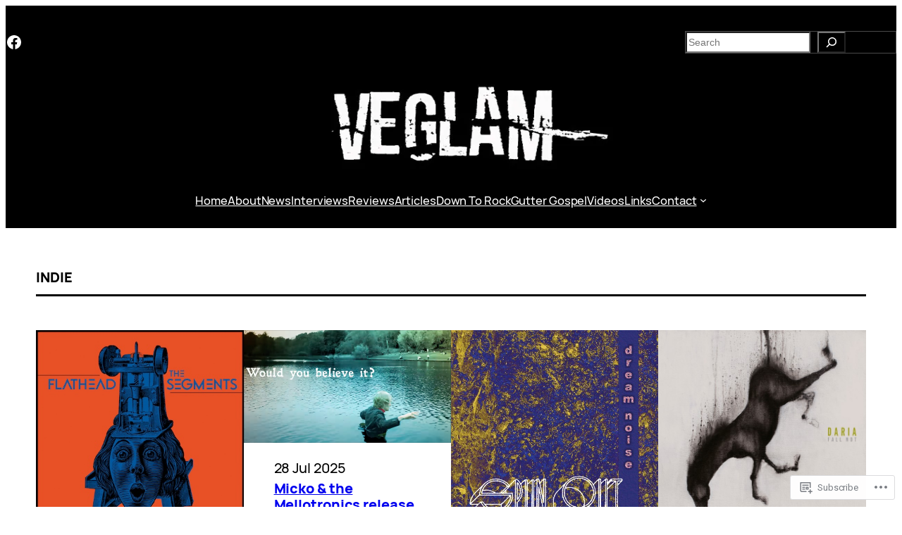

--- FILE ---
content_type: text/css
request_url: https://veglam.com/wp-content/themes/pub/spiel/style.css?m=1732626094i&cssminify=yes
body_size: 142
content:
.wp-block-button.is-style-outline>.wp-block-button__link:not(.has-background):hover{background-color:var(--wp--preset--color--primary);color:var(--wp--preset--color--base);border-color:var(--wp--preset--color--primary)}.wp-block-pullquote blockquote,
.wp-block-pullquote p{margin:0}